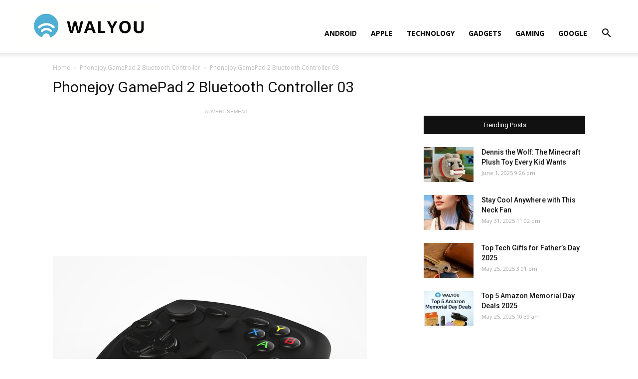

--- FILE ---
content_type: text/html; charset=utf-8
request_url: https://www.google.com/recaptcha/api2/aframe
body_size: 267
content:
<!DOCTYPE HTML><html><head><meta http-equiv="content-type" content="text/html; charset=UTF-8"></head><body><script nonce="uhW_0ShHXqonYnvhGxAiVw">/** Anti-fraud and anti-abuse applications only. See google.com/recaptcha */ try{var clients={'sodar':'https://pagead2.googlesyndication.com/pagead/sodar?'};window.addEventListener("message",function(a){try{if(a.source===window.parent){var b=JSON.parse(a.data);var c=clients[b['id']];if(c){var d=document.createElement('img');d.src=c+b['params']+'&rc='+(localStorage.getItem("rc::a")?sessionStorage.getItem("rc::b"):"");window.document.body.appendChild(d);sessionStorage.setItem("rc::e",parseInt(sessionStorage.getItem("rc::e")||0)+1);localStorage.setItem("rc::h",'1768727823919');}}}catch(b){}});window.parent.postMessage("_grecaptcha_ready", "*");}catch(b){}</script></body></html>